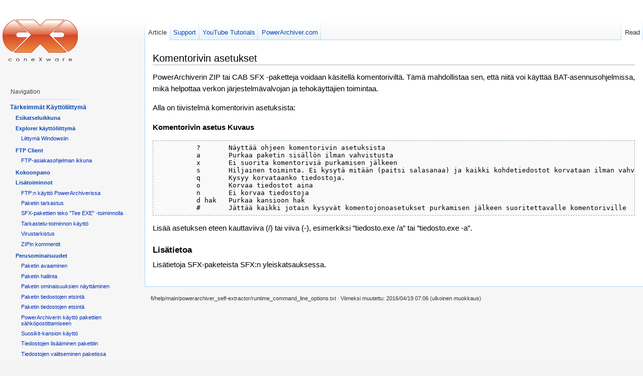

--- FILE ---
content_type: text/html; charset=utf-8
request_url: https://wiki.powerarchiver.com/fi:help:main:powerarchiver_self-extractor:runtime_command_line_options
body_size: 6055
content:
<!DOCTYPE html PUBLIC "-//W3C//DTD XHTML 1.0 Transitional//EN"
  "http://www.w3.org/TR/xhtml1/DTD/xhtml1-transitional.dtd">
<html xmlns="http://www.w3.org/1999/xhtml" xml:lang="fi" lang="fi" dir="ltr">
<head>
<meta http-equiv="Content-Type" content="text/html; charset=utf-8" />
<title>Komentorivin asetukset - PowerArchiver Help</title>
<meta name="generator" content="DokuWiki"/>
<meta name="robots" content="index,follow"/>
<meta name="date" content="2016-04-19T07:06:24+0000"/>
<meta name="keywords" content="fi,help,main,powerarchiver_self-extractor,runtime_command_line_options"/>
<link rel="search" type="application/opensearchdescription+xml" href="/lib/exe/opensearch.php" title="PowerArchiver Help"/>
<link rel="start" href="/"/>
<link rel="contents" href="/fi:help:main:powerarchiver_self-extractor:runtime_command_line_options?do=index" title="Hakemisto"/>
<link rel="alternate" type="application/rss+xml" title="Recent Changes" href="/feed.php"/>
<link rel="alternate" type="application/rss+xml" title="Current Namespace" href="/feed.php?mode=list&amp;ns=fi:help:main:powerarchiver_self-extractor"/>
<link rel="alternate" type="text/html" title="Plain HTML" href="/_export/xhtml/fi:help:main:powerarchiver_self-extractor:runtime_command_line_options"/>
<link rel="canonical" href="https://wiki.powerarchiver.com/fi:help:main:powerarchiver_self-extractor:runtime_command_line_options"/>
<link rel="stylesheet" media="screen" type="text/css" href="/lib/exe/css.php?t=vector&amp;tseed=1528547788"/>
<link rel="stylesheet" media="all" type="text/css" href="/lib/exe/css.php?s=all&amp;t=vector&amp;tseed=1528547788"/>
<link rel="stylesheet" media="print" type="text/css" href="/lib/exe/css.php?s=print&amp;t=vector&amp;tseed=1528547788"/>
<script type="text/javascript"><!--//--><![CDATA[//><!--
var NS='fi:help:main:powerarchiver_self-extractor';var JSINFO = {"id":"fi:help:main:powerarchiver_self-extractor:runtime_command_line_options","namespace":"fi:help:main:powerarchiver_self-extractor","ga":{"trackingId":"UA-1721544-1","anonymizeIp":false,"action":"show","trackOutboundLinks":true,"options":[],"pageview":"\/fi\/help\/main\/powerarchiver_self-extractor\/runtime_command_line_options"}};
//--><!]]></script>
<script type="text/javascript" charset="utf-8" src="/lib/exe/js.php?tseed=1528547788&amp;lang=fi"></script>
<script type="text/javascript" charset="utf-8" src="/lib/plugins/indexmenu/jsmenu/menu.js"></script>
<script type="text/javascript" charset="utf-8" src="/lib/plugins/indexmenu/indexmenu.js"></script>
<script type="text/javascript" charset="utf-8"><!--//--><![CDATA[//><!--
var indexmenu_ID='fi:help:main:powerarchiver_self-extractor:runtime_command_line_options'
//--><!]]></script>
<meta name="viewport" content="width=device-width,initial-scale=1" />
<link rel="shortcut icon" href="/lib/tpl/vector/user/favicon.ico" />
<link rel="apple-touch-icon" href="/lib/tpl/vector/static/3rd/dokuwiki/apple-touch-icon.png" />
<!--[if lt IE 7]><style type="text/css">body{behavior:url("/lib/tpl/vector/static/3rd/vector/csshover.htc")}</style><![endif]-->
</head>
<body class="skin-vector">
<div id="page-container">
<div id="page-base" class="noprint"></div>
<div id="head-base" class="noprint"></div>

<!-- start div id=content -->
<div id="content">
  <a name="top" id="top"></a>
  <a name="dokuwiki__top" id="dokuwiki__top"></a>

  <!-- start main content area -->
  
  <!-- start div id bodyContent -->
  <div id="bodyContent" class="dokuwiki">
    <!-- start rendered wiki content -->
    
<h1 class="sectionedit1"><a name="komentorivin_asetukset" id="komentorivin_asetukset">Komentorivin asetukset</a></h1>
<div class="level1">

<p>
PowerArchiverin ZIP tai CAB SFX -paketteja voidaan käsitellä komentoriviltä. Tämä mahdollistaa sen, että niitä voi käyttää BAT-asennusohjelmissa, mikä helpottaa verkon järjestelmävalvojan ja tehokäyttäjien toimintaa. 
</p>

<p>
Alla on tiivistelmä komentorivin asetuksista:
</p>

<p>
<strong>Komentorivin asetus    Kuvaus</strong>
</p>
<pre class="code">          ?       Näyttää ohjeen komentorivin asetuksista 
          a       Purkaa paketin sisällön ilman vahvistusta 
          x       Ei suorita komentoriviä purkamisen jälkeen 
          s       Hiljainen toiminta. Ei kysytä mitään (paitsi salasanaa) ja kaikki kohdetiedostot korvataan ilman vahvistusta. 
          q       Kysyy korvataanko tiedostoja. 
          o       Korvaa tiedostot aina 
          n       Ei korvaa tiedostoja 
          d hak   Purkaa kansioon hak 
          #       Jättää kaikki jotain kysyvät komentojonoasetukset purkamisen jälkeen suoritettavalle komentoriville  </pre>

<p>
Lisää asetuksen eteen kauttaviiva (/) tai viiva (-), esimerkiksi ”tiedosto.exe /a” tai ”tiedosto.exe -a”.
</p>

</div>

<h3 class="sectionedit2"><a name="lisaetietoa" id="lisaetietoa">Lisätietoa</a></h3>
<div class="level3">

<p>
Lisätietoja SFX-paketeista SFX:n yleiskatsauksessa.
</p>

</div>

    <!-- end rendered wiki content -->
    <div class="clearer"></div>
  </div>
  <!-- end div id bodyContent -->

  
</div>
<!-- end div id=content -->


<!-- start div id=head -->
<div id="head" class="noprint">
  
  <div id="p-personal">
    <ul>
    </ul>
  </div>

  <!-- start div id=left-navigation -->
  <div id="left-navigation">
    <div id="p-namespaces" class="vectorTabs">
      <ul>
        <li id="ca-nstab-main" class="selected"><a href="/fi:help:main:powerarchiver_self-extractor:runtime_command_line_options"><span>Article</span></a></li>
        <li id="tab-support"><a href="http://www.powerarchiver.com/support" class="urlextern"><span>Support</span></a></li>
        <li id="tab-youtube"><a href="http://www.youtube.com/conexware" class="urlextern"><span>YouTube Tutorials</span></a></li>
        <li id="tab-pacom"><a href="http://www.powerarchiver.com" class="urlextern"><span>PowerArchiver.com</span></a></li>
      </ul>
    </div>
  </div>
  <!-- end div id=left-navigation -->

  <!-- start div id=right-navigation -->
  <div id="right-navigation">
    <div id="p-views" class="vectorTabs">
      <ul>
        <li id="ca-view" class="selected"><a href="/fi:help:main:powerarchiver_self-extractor:runtime_command_line_options"><span>Read</span></a></li>
      </ul>
    </div>
  </div>
  <!-- end div id=right-navigation -->

</div>
<!-- end div id=head -->

<!-- start panel/sidebar -->
<div id="panel" class="noprint">
  <!-- start logo -->
  <div id="p-logo">
      <a href="/" style="background-image:url(/lib/tpl/vector/user/logo.png);" accesskey="h" title="[ALT+H]"></a>
  </div>
  <!-- end logo -->

  
  <div id="p-navigation" class="portal">
    <h5>Navigation</h5>
    <div class="body">
      <div class="dokuwiki">
<script type='text/javascript' charset='utf-8'>
<!--//--><![CDATA[//><!--
indexmenu_nojsqueue.push(new Array('indexmenu_496502255697fd523ed46b','%26sort%3Dt%26msort%3Dindexmenu_n%26nsort%3D1'));
addInitEvent(function(){indexmenu_loadJs(DOKU_BASE+'lib/plugins/indexmenu/nojsindex.js');});
//--><!]]>
</script>

<div id="nojs_indexmenu_496502255697fd523ed46b" class="indexmenu_nojs">

<ul class="idx">
<li class="open"><div class="li"><a href="/fi:help:main" class="indexmenu_idx_head">Tärkeimmät Käyttöliittymä</a></div>
<ul class="idx">
<li class="open"><div class="li"><a href="/fi:help:main:preview_window:welcome" class="indexmenu_idx_head">Esikatseluikkuna</a></div></li>
<li class="open"><div class="li"><a href="/fi:help:main:explorer_interface:welcome" class="indexmenu_idx_head">Explorer käyttöliittymä</a></div>
<ul class="idx">
<li class="level3"><div class="li"><a href="/fi:help:main:explorer_interface:windows_shell_integration" class="wikilink1" title="fi:help:main:explorer_interface:windows_shell_integration">Liittymä Windowsiin</a></div></li>
</ul>
</li>
<li class="open"><div class="li"><a href="/fi:help:main:ftp:welcome" class="indexmenu_idx_head">FTP Client</a></div>
<ul class="idx">
<li class="level3"><div class="li"><a href="/fi:help:main:ftp:ftp_client_window" class="wikilink1" title="fi:help:main:ftp:ftp_client_window">FTP-asiakasohjelman ikkuna</a></div></li>
</ul>
</li>
<li class="open"><div class="li"><a href="/fi:help:main:configuration:welcome" class="indexmenu_idx_head">Kokoonpano</a></div></li>
<li class="open"><div class="li"><a href="/fi:help:main:advanced" class="indexmenu_idx_head">Lisätoiminnot</a></div>
<ul class="idx">
<li class="level3"><div class="li"><a href="/fi:help:main:advanced:using_ftp_profiles" class="wikilink1" title="fi:help:main:advanced:using_ftp_profiles">FTP:n käyttö PowerArchiverissa</a></div></li>
<li class="level3"><div class="li"><a href="/fi:help:main:advanced:testing_an_archive" class="wikilink1" title="fi:help:main:advanced:testing_an_archive">Paketin tarkastus</a></div></li>
<li class="level3"><div class="li"><a href="/fi:help:main:advanced:using_make_.exe" class="wikilink1" title="fi:help:main:advanced:using_make_.exe">SFX-pakettien teko &quot;Tee EXE&quot; -toiminnolla</a></div></li>
<li class="level3"><div class="li"><a href="/fi:help:main:advanced:using_powerarchiver_checkout" class="wikilink1" title="fi:help:main:advanced:using_powerarchiver_checkout">Tarkastelu-toiminnon käyttö</a></div></li>
<li class="level3"><div class="li"><a href="/fi:help:main:advanced:virus_scan" class="wikilink1" title="fi:help:main:advanced:virus_scan">Virustarkistus</a></div></li>
<li class="level3"><div class="li"><a href="/fi:help:main:advanced:zip_comments" class="wikilink1" title="fi:help:main:advanced:zip_comments">ZIPin kommentit</a></div></li>
</ul>
</li>
<li class="open"><div class="li"><a href="/fi:help:main:basics" class="indexmenu_idx_head">Perusominaisuudet</a></div>
<ul class="idx">
<li class="level3"><div class="li"><a href="/fi:help:main:basics:opening_an_existing_archive" class="wikilink1" title="fi:help:main:basics:opening_an_existing_archive">Paketin avaaminen</a></div></li>
<li class="level3"><div class="li"><a href="/fi:help:main:basics:archive_management" class="wikilink1" title="fi:help:main:basics:archive_management">Paketin hallinta</a></div></li>
<li class="level3"><div class="li"><a href="/fi:help:main:basics:viewing_archive_properties" class="wikilink1" title="fi:help:main:basics:viewing_archive_properties">Paketin ominaisuuksien näyttäminen</a></div></li>
<li class="level3"><div class="li"><a href="/fi:help:main:basics:finding_files_in_an_archive" class="wikilink1" title="fi:help:main:basics:finding_files_in_an_archive">Paketin tiedostojen etsintä</a></div></li>
<li class="level3"><div class="li"><a href="/fi:help:main:basics:finding_archives" class="wikilink1" title="fi:help:main:basics:finding_archives">Paketin tiedostojen etsintä</a></div></li>
<li class="level3"><div class="li"><a href="/fi:help:main:basics:using_powerarchiver_to_e-mail_archives" class="wikilink1" title="fi:help:main:basics:using_powerarchiver_to_e-mail_archives">PowerArchiverin käyttö pakettien sähköpostittamiseen</a></div></li>
<li class="level3"><div class="li"><a href="/fi:help:main:basics:using_favorite_folders" class="wikilink1" title="fi:help:main:basics:using_favorite_folders">Suosikit-kansion käyttö</a></div></li>
<li class="level3"><div class="li"><a href="/fi:help:main:basics:adding_files_to_an_archive" class="wikilink1" title="fi:help:main:basics:adding_files_to_an_archive">Tiedostojen lisääminen pakettiin</a></div></li>
<li class="level3"><div class="li"><a href="/fi:help:main:basics:selecting_files_in_an_archive" class="wikilink1" title="fi:help:main:basics:selecting_files_in_an_archive">Tiedostojen valitseminen paketissa</a></div></li>
<li class="level3"><div class="li"><a href="/fi:help:main:basics:printing_a_list_of_files_in_an_archive" class="wikilink1" title="fi:help:main:basics:printing_a_list_of_files_in_an_archive">Tiedostoluettelon tulostaminen</a></div></li>
<li class="level3"><div class="li"><a href="/fi:help:main:basics:creating_a_new_archive" class="wikilink1" title="fi:help:main:basics:creating_a_new_archive">Uuden paketin luominen</a></div></li>
</ul>
</li>
<li class="open"><div class="li"><a href="/fi:help:main:paes" class="indexmenu_idx_head">PowerArchiver Encryption Suite</a></div>
<ul class="idx">
<li class="level3"><div class="li"><a href="/fi:help:main:paes:decrypt_files" class="wikilink1" title="fi:help:main:paes:decrypt_files">Decrypt Files</a></div></li>
<li class="level3"><div class="li"><a href="/fi:help:main:paes:encrypt_files" class="wikilink1" title="fi:help:main:paes:encrypt_files">Encrypt Files</a></div></li>
<li class="level3"><div class="li"><a href="/fi:help:main:paes:openpgp_key_manager" class="wikilink1" title="fi:help:main:paes:openpgp_key_manager">OpenPGP Key Manager</a></div></li>
</ul>
</li>
<li class="open"><div class="li"><a href="/fi:help:main:powerarchiver_burner:welcome" class="indexmenu_idx_head">PowerArchiver Poltin</a></div>
<ul class="idx">
<li class="level3"><div class="li"><a href="/fi:help:main:powerarchiver_burner:burnaudiocd" class="wikilink1" title="fi:help:main:powerarchiver_burner:burnaudiocd">Burn Audio CD</a></div></li>
<li class="level3"><div class="li"><a href="/fi:help:main:powerarchiver_burner:copy_disc" class="wikilink1" title="fi:help:main:powerarchiver_burner:copy_disc">Copy Disc to Disc</a></div></li>
<li class="level3"><div class="li"><a href="/fi:help:main:powerarchiver_burner:create_new_disc_image_iso" class="wikilink1" title="fi:help:main:powerarchiver_burner:create_new_disc_image_iso">Create New Disc Image (ISO)</a></div></li>
<li class="level3"><div class="li"><a href="/fi:help:main:powerarchiver_burner:burnfiles" class="wikilink1" title="fi:help:main:powerarchiver_burner:burnfiles">Kopioi tiedostot tallennusmedialle</a></div></li>
<li class="level3"><div class="li"><a href="/fi:help:main:powerarchiver_burner:copy_disc_to_image_iso" class="wikilink1" title="fi:help:main:powerarchiver_burner:copy_disc_to_image_iso">Luo levystä levykuva (.ISO)</a></div></li>
<li class="level3"><div class="li"><a href="/fi:help:main:powerarchiver_burner:virtual_drive_iso" class="wikilink1" title="fi:help:main:powerarchiver_burner:virtual_drive_iso">Näennäisasema</a></div></li>
<li class="level3"><div class="li"><a href="/fi:help:main:powerarchiver_burner:burn_image_iso_to_disc" class="wikilink1" title="fi:help:main:powerarchiver_burner:burn_image_iso_to_disc">Tiedostojen kopioiminen CD- tai DVD-levylle PowerArchiverissa</a></div></li>
<li class="level3"><div class="li"><a href="/fi:help:main:powerarchiver_burner:powerarchiver_burner_tools" class="wikilink1" title="fi:help:main:powerarchiver_burner:powerarchiver_burner_tools">Tiedostojen kopioiminen CD- tai DVD-levylle PowerArchiverissa</a></div></li>
<li class="level3"><div class="li"><a href="/fi:help:main:powerarchiver_burner:erase_disc" class="wikilink1" title="fi:help:main:powerarchiver_burner:erase_disc">Tyhjennä levy</a></div></li>
</ul>
</li>
<li class="open"><div class="li"><a href="/fi:help:main:powerarchiver_self-extractor:welcome" class="indexmenu_idx_head">PowerArchiver Self-Extractor</a></div>
<ul class="idx">
<li class="level3"><div class="li"><a href="/fi:help:main:powerarchiver_self-extractor:runtime_command_line_options" class="wikilink1" title="fi:help:main:powerarchiver_self-extractor:runtime_command_line_options">Komentorivin asetukset</a></div></li>
<li class="level3"><div class="li"><a href="/fi:help:main:powerarchiver_self-extractor:overview" class="wikilink1" title="fi:help:main:powerarchiver_self-extractor:overview">PowerArchiverin itsepurkajan yleiskatsaus</a></div></li>
<li class="level3"><div class="li"><a href="/fi:help:main:powerarchiver_self-extractor:advanced_extraction_path_options" class="wikilink1" title="fi:help:main:powerarchiver_self-extractor:advanced_extraction_path_options">Purkukansion lisäasetukset</a></div></li>
</ul>
</li>
<li class="open"><div class="li"><a href="/fi:help:main:tools" class="indexmenu_idx_head">Työkalut</a></div>
<ul class="idx">
<li class="level3"><div class="li"><a href="/fi:help:main:tools:write_multi-volume_zip_tool" class="wikilink1" title="fi:help:main:tools:write_multi-volume_zip_tool">&quot;Kirjoita moniosainen ZIP&quot;-toiminnon käyttö</a></div></li>
<li class="level3"><div class="li"><a href="/fi:help:main:tools:merge_multi-volume_zip_tool" class="wikilink1" title="fi:help:main:tools:merge_multi-volume_zip_tool">&quot;Yhdistä moniosainen ZIP&quot;-työkalun käyttö</a></div></li>
<li class="level3"><div class="li"><a href="/fi:help:main:tools:encryption_tool" class="wikilink1" title="fi:help:main:tools:encryption_tool">Kryptaus (pae-tiedostot)</a></div></li>
<li class="level3"><div class="li"><a href="/fi:help:main:tools:extracting_multiple_zip_archives" class="wikilink1" title="fi:help:main:tools:extracting_multiple_zip_archives">Moniosaisten ZIP-pakettien purku</a></div></li>
<li class="level3"><div class="li"><a href="/fi:help:main:tools:repairing_an_archive" class="wikilink1" title="fi:help:main:tools:repairing_an_archive">Paketin korjaaminen</a></div></li>
<li class="level3"><div class="li"><a href="/fi:help:main:tools:batch_archive_creation" class="wikilink1" title="fi:help:main:tools:batch_archive_creation">Pakettien sarjavalmistus</a></div></li>
<li class="level3"><div class="li"><a href="/fi:help:main:tools:choosing_a_powerarchiver_skin" class="wikilink1" title="fi:help:main:tools:choosing_a_powerarchiver_skin">PowerArchiver-tapetin valitseminen (.PSF-tiedosto)</a></div></li>
<li class="level3"><div class="li"><a href="/fi:help:main:tools:sfx_wizard" class="wikilink1" title="fi:help:main:tools:sfx_wizard">PowerArchiverin SFX-velhon käyttö</a></div></li>
<li class="level3"><div class="li"><a href="/fi:help:main:tools:uuencode_xxencode_mime_base64_yenc" class="wikilink1" title="fi:help:main:tools:uuencode_xxencode_mime_base64_yenc">UUencode / XXencode / MIME (base64)</a></div></li>
<li class="level3"><div class="li"><a href="/fi:help:main:tools:using_backup" class="wikilink1" title="fi:help:main:tools:using_backup">Varmuuskopiointi</a></div></li>
</ul>
</li>
<li class="open"><div class="li"><a href="/fi:help:main:powerarchiver_backup:welcome" class="indexmenu_idx_head">Varmuuskopiointi</a></div>
<ul class="idx">
<li class="level3"><div class="li"><a href="/fi:help:main:powerarchiver_backup:using_windows_task_scheduler" class="wikilink1" title="fi:help:main:powerarchiver_backup:using_windows_task_scheduler">Ajoitettujen toimintojen käyttö</a></div></li>
<li class="level3"><div class="li"><a href="/fi:help:main:powerarchiver_backup:backup_overview" class="wikilink1" title="fi:help:main:powerarchiver_backup:backup_overview">muuskopiointi PowerArchiverin Backup</a></div></li>
</ul>
</li>
<li class="open"><div class="li"><a href="/fi:help:main:drag_and_drop_interface:welcome" class="indexmenu_idx_head">Vedä ja Pudota-Käyttöliittymän</a></div>
<ul class="idx">
<li class="level3"><div class="li"><a href="/fi:help:main:drag_and_drop_interface:using_drag_and_drop_to_open_an_archive" class="wikilink1" title="fi:help:main:drag_and_drop_interface:using_drag_and_drop_to_open_an_archive">Paketin avaaminen raahaamalla</a></div></li>
<li class="level3"><div class="li"><a href="/fi:help:main:drag_and_drop_interface:extract_files_from_an_archive" class="wikilink1" title="fi:help:main:drag_and_drop_interface:extract_files_from_an_archive">Paketin tiedostojen purku raahausmenetelmällä</a></div></li>
<li class="level3"><div class="li"><a href="/fi:help:main:drag_and_drop_interface:understanding_the_drop_dialog_box" class="wikilink1" title="fi:help:main:drag_and_drop_interface:understanding_the_drop_dialog_box">Raahausikkunan käyttö</a></div></li>
<li class="level3"><div class="li"><a href="/fi:help:main:drag_and_drop_interface:using_drag_and_drop_to_add_a_file_to_an_archive" class="wikilink1" title="fi:help:main:drag_and_drop_interface:using_drag_and_drop_to_add_a_file_to_an_archive">Tiedoston lisääminen pakettiin raahaamalla</a></div></li>
</ul>
</li>
</ul>
</li>
<li class="open"><div class="li"><a href="/fi:help:details:welcome" class="indexmenu_idx_head">Tiedot</a></div>
<ul class="idx">
<li class="level2"><div class="li"><a href="/fi:help:details:7-zip_compression" class="wikilink1" title="fi:help:details:7-zip_compression">7-Zip-muoto</a></div></li>
<li class="level2"><div class="li"><a href="/fi:help:details:double_clicking" class="wikilink1" title="fi:help:details:double_clicking">Kaksoisnapsautus</a></div></li>
<li class="level2"><div class="li"><a href="/fi:help:details:command_line" class="wikilink1" title="fi:help:details:command_line">Komentorivin asetukset</a></div></li>
<li class="level2"><div class="li"><a href="/fi:help:details:compression_profiles" class="wikilink1" title="fi:help:details:compression_profiles">Pakkausprofiilit</a></div></li>
<li class="level2"><div class="li"><a href="/fi:help:details:powerarchiver_queue" class="wikilink1" title="fi:help:details:powerarchiver_queue">PowerArchiver-jono</a></div></li>
<li class="level2"><div class="li"><a href="/fi:help:details:powerarchiver_starter" class="wikilink1" title="fi:help:details:powerarchiver_starter">PowerArchiver-käynnistin</a></div></li>
<li class="level2"><div class="li"><a href="/fi:help:details:powerarchiver_revision_history" class="wikilink1" title="fi:help:details:powerarchiver_revision_history">PowerArchiver Revision History</a></div></li>
<li class="level2"><div class="li"><a href="/fi:help:details:rar" class="wikilink1" title="fi:help:details:rar">RAR  Support</a></div></li>
<li class="level2"><div class="li"><a href="/fi:help:details:password_manager" class="wikilink1" title="fi:help:details:password_manager">Salasanojen hallinta</a></div></li>
<li class="level2"><div class="li"><a href="/fi:help:details:internal_viewer" class="wikilink1" title="fi:help:details:internal_viewer">Sisäinen lukija</a></div></li>
<li class="level2"><div class="li"><a href="/fi:help:details:windows_associations" class="wikilink1" title="fi:help:details:windows_associations">Windowsin tiedostokytkennät</a></div></li>
</ul>
</li>
<li class="open"><div class="li"><a href="/fi:help:additional_information:welcome" class="indexmenu_idx_head">Lisätiedot</a></div>
<ul class="idx">
<li class="level2"><div class="li"><a href="/fi:help:additional_information:license" class="wikilink1" title="fi:help:additional_information:license">End-User License</a></div></li>
<li class="level2"><div class="li"><a href="/fi:help:additional_information:installing_and_uninstalling_powerarchiver" class="wikilink1" title="fi:help:additional_information:installing_and_uninstalling_powerarchiver">PowerArchiverin asennus ja poisto</a></div></li>
<li class="level2"><div class="li"><a href="/fi:help:additional_information:powerarchiver_system_requirements" class="wikilink1" title="fi:help:additional_information:powerarchiver_system_requirements">PowerArchiverin järjestelmävaatimukset</a></div></li>
<li class="level2"><div class="li"><a href="/fi:help:additional_information:register_powerarchiver" class="wikilink1" title="fi:help:additional_information:register_powerarchiver">register_powerarchiver</a></div></li>
<li class="level2"><div class="li"><a href="/fi:help:additional_information:credits" class="wikilink1" title="fi:help:additional_information:credits">Tekijät</a></div></li>
<li class="level2"><div class="li"><a href="/fi:help:additional_information:ordering_information" class="wikilink1" title="fi:help:additional_information:ordering_information">Tilausohjeita</a></div></li>
</ul>
</li>
<li class="open"><div class="li"><a href="/fi:help:tutorial" class="indexmenu_idx_head">Alkuopas</a></div>
<ul class="idx">
<li class="level2"><div class="li"><a href="/fi:help:tutorial:adding_files_to_an_archive" class="wikilink1" title="fi:help:tutorial:adding_files_to_an_archive">Tiedostojen lisääminen pakettiin</a></div></li>
<li class="level2"><div class="li"><a href="/fi:help:tutorial:opening_an_archive" class="wikilink1" title="fi:help:tutorial:opening_an_archive">Paketin avaaminen</a></div></li>
<li class="level2"><div class="li"><a href="/fi:help:tutorial:viewing_files_in_an_archive" class="wikilink1" title="fi:help:tutorial:viewing_files_in_an_archive">Paketin tiedostojen näyttäminen, avaaminen ja muokkaaminen</a></div></li>
<li class="level2"><div class="li"><a href="/fi:help:tutorial:main_powerarchiver_window" class="wikilink1" title="fi:help:tutorial:main_powerarchiver_window">Pääikkuna</a></div></li>
<li class="level2"><div class="li"><a href="/fi:help:tutorial:removing_files_from_an_archive" class="wikilink1" title="fi:help:tutorial:removing_files_from_an_archive">Tiedostojen poistaminen paketista</a></div></li>
<li class="level2"><div class="li"><a href="/fi:help:tutorial:extracting_files_from_an_archive" class="wikilink1" title="fi:help:tutorial:extracting_files_from_an_archive">Tiedostojen purkaminen paketista</a></div></li>
<li class="level2"><div class="li"><a href="/fi:help:tutorial:creating_a_new_archive" class="wikilink1" title="fi:help:tutorial:creating_a_new_archive">Uuden paketin luominen</a></div></li>
</ul>
</li>
<li class="level1"><div class="li"><a href="/fi:help:awards" class="wikilink1" title="fi:help:awards">Palkinnot ja julkaisut</a></div></li>
<li class="level1"><div class="li"><a href="/fi:help:shortcuts" class="wikilink1" title="fi:help:shortcuts">Pikanäppäimet</a></div></li>
<li class="level1"><div class="li"><a href="/fi:help:about" class="wikilink1" title="fi:help:about">Tietoja zipeistä ja muista paketeista</a></div></li>
<li class="level1"><div class="li"><a href="/fi:help:faq" class="wikilink1" title="fi:help:faq">Usein kysytyt kysymykset</a></div></li>
</ul>
</div>

      </div>
    </div>
  </div>
  <div id="p-lang" class="portal">
    <h5>Languages</h5>
    <div class="body">
      <div class="dokuwiki">
<div class="plugin_translation"><ul><li><div class="li"><a href="/be:help:main:powerarchiver_self-extractor:runtime_command_line_options" class="wikilink1" title="Беларуская">Беларуская</a></div></li><li><div class="li"><a href="/cs:help:main:powerarchiver_self-extractor:runtime_command_line_options" class="wikilink1" title="Česky">Česky</a></div></li><li><div class="li"><a href="/da:help:main:powerarchiver_self-extractor:runtime_command_line_options" class="wikilink1" title="Dansk">Dansk</a></div></li><li><div class="li"><a href="/de:help:main:powerarchiver_self-extractor:runtime_command_line_options" class="wikilink1" title="Deutsch">Deutsch</a></div></li><li><div class="li"><a href="/en:help:main:powerarchiver_self-extractor:runtime_command_line_options" class="wikilink1" title="English">English</a></div></li><li><div class="li"><a href="/es:help:main:powerarchiver_self-extractor:runtime_command_line_options" class="wikilink1" title="Español">Español</a></div></li><li><div class="li"><a href="/fi:help:main:powerarchiver_self-extractor:runtime_command_line_options" class="wikilink1 cur" title="Suomi">Suomi</a></div></li><li><div class="li"><a href="/fr:help:main:powerarchiver_self-extractor:runtime_command_line_options" class="wikilink1" title="Français">Français</a></div></li><li><div class="li"><a href="/he:help:main:powerarchiver_self-extractor:runtime_command_line_options" class="wikilink1" title="עברית">עברית</a></div></li><li><div class="li"><a href="/hr:help:main:powerarchiver_self-extractor:runtime_command_line_options" class="wikilink1" title="Hrvatski">Hrvatski</a></div></li><li><div class="li"><a href="/id:help:main:powerarchiver_self-extractor:runtime_command_line_options" class="wikilink1" title="Bahasa Indonesia">Bahasa Indonesia</a></div></li><li><div class="li"><a href="/it:help:main:powerarchiver_self-extractor:runtime_command_line_options" class="wikilink1" title="Italiano">Italiano</a></div></li><li><div class="li"><a href="/ko:help:main:powerarchiver_self-extractor:runtime_command_line_options" class="wikilink1" title="한국어">한국어</a></div></li><li><div class="li"><a href="/nl:help:main:powerarchiver_self-extractor:runtime_command_line_options" class="wikilink1" title="Nederlands">Nederlands</a></div></li><li><div class="li"><a href="/pl:help:main:powerarchiver_self-extractor:runtime_command_line_options" class="wikilink1" title="Polski">Polski</a></div></li><li><div class="li"><a href="/pt-br:help:main:powerarchiver_self-extractor:runtime_command_line_options" class="wikilink1" title="Português">Português</a></div></li><li><div class="li"><a href="/ru:help:main:powerarchiver_self-extractor:runtime_command_line_options" class="wikilink1" title="Русский">Русский</a></div></li><li><div class="li"><a href="/sk:help:main:powerarchiver_self-extractor:runtime_command_line_options" class="wikilink1" title="Slovenčina">Slovenčina</a></div></li><li><div class="li"><a href="/uk:help:main:powerarchiver_self-extractor:runtime_command_line_options" class="wikilink1" title="Українська">Українська</a></div></li><li><div class="li"><a href="/zh:help:main:powerarchiver_self-extractor:runtime_command_line_options" class="wikilink1" title="中文">中文</a></div></li></ul></div>
      </div>
    </div>
  </div>


</div>
<!-- end panel/sidebar -->
</div>
<!-- end page-container -->

<!-- start footer -->
<div id="footer">
  <ul id="footer-info">
    <li id="footer-info-lastmod">
      fi/help/main/powerarchiver_self-extractor/runtime_command_line_options.txt &middot; Viimeksi muutettu: 2016/04/19 07:06 (ulkoinen muokkaus)<br />
    </li>
      </ul>
<!-- CETKO
  <ul id="footer-places" class="noprint" >
    <li>
      <a href="/feed.php" rel="nofollow" title="Recent changes" target="_blank"><img src="/lib/tpl/vector/static/img/button-rss.png" width="80" height="15" title="Recent changes" alt="Recent changes" border="0" /></a>
      <a href="http://andreas-haerter.com/" title="vector template for DokuWiki" target="_blank"><img src="/lib/tpl/vector/static/img/button-vector.png" width="80" height="15" title="vector template for DokuWiki" alt="vector template for DokuWiki" border="0" /></a>
      <a href="http://www.dokuwiki.org" title="DokuWiki" target="_blank"><img src="/lib/tpl/vector/static/img/button-dw.png" width="80" height="15" title="DokuWiki" alt="DokuWiki" border="0" /></a>
      <a href="http://validator.w3.org/check/referer" rel="nofollow" title="Valid XHTML" target="_blank"><img src="/lib/tpl/vector/user/button-xhtml.png" width="80" height="15" title="Valid XHTML" alt="Valid XHTML" border="0" /></a>
    </li>
  </ul>-->
  <div style="clearer"></div>
</div>
<!-- end footer -->

</body>
</html>
